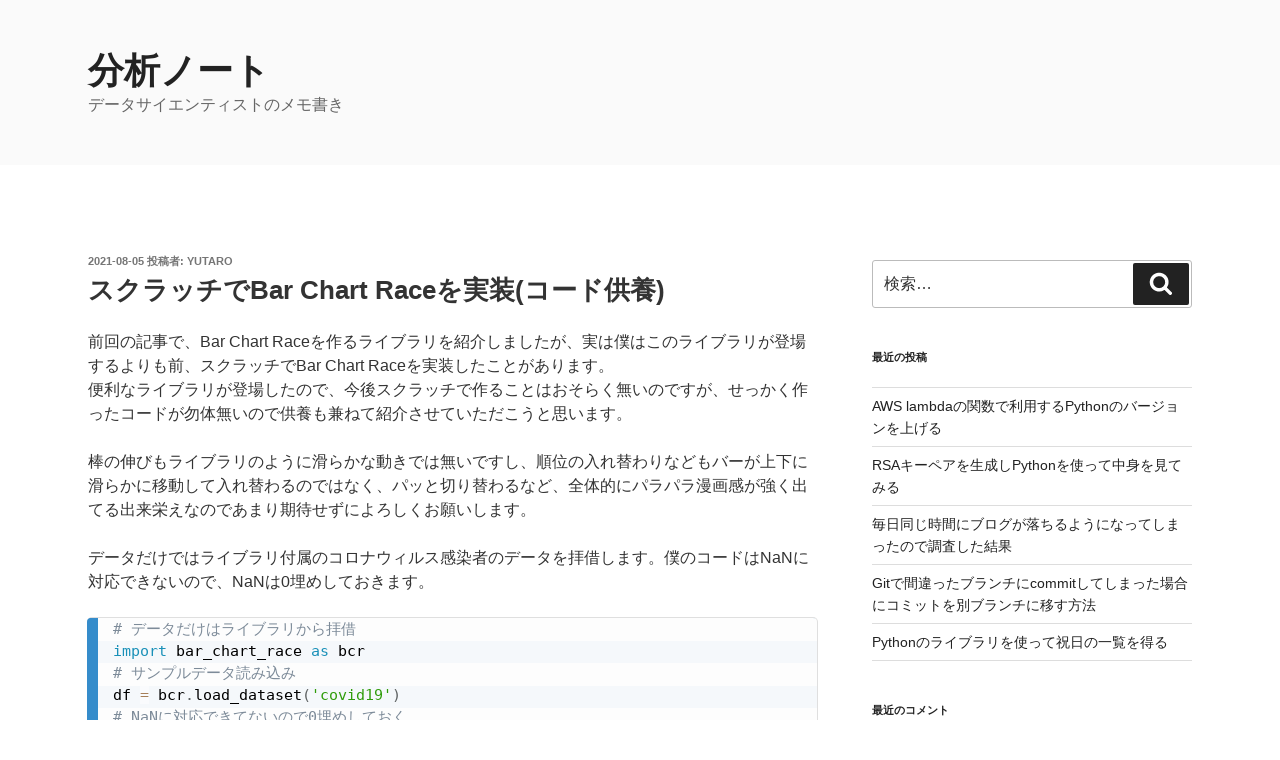

--- FILE ---
content_type: text/html; charset=utf-8
request_url: https://www.google.com/recaptcha/api2/aframe
body_size: 267
content:
<!DOCTYPE HTML><html><head><meta http-equiv="content-type" content="text/html; charset=UTF-8"></head><body><script nonce="u82y-hwWsL-JnDpWG4PFgg">/** Anti-fraud and anti-abuse applications only. See google.com/recaptcha */ try{var clients={'sodar':'https://pagead2.googlesyndication.com/pagead/sodar?'};window.addEventListener("message",function(a){try{if(a.source===window.parent){var b=JSON.parse(a.data);var c=clients[b['id']];if(c){var d=document.createElement('img');d.src=c+b['params']+'&rc='+(localStorage.getItem("rc::a")?sessionStorage.getItem("rc::b"):"");window.document.body.appendChild(d);sessionStorage.setItem("rc::e",parseInt(sessionStorage.getItem("rc::e")||0)+1);localStorage.setItem("rc::h",'1769819200641');}}}catch(b){}});window.parent.postMessage("_grecaptcha_ready", "*");}catch(b){}</script></body></html>